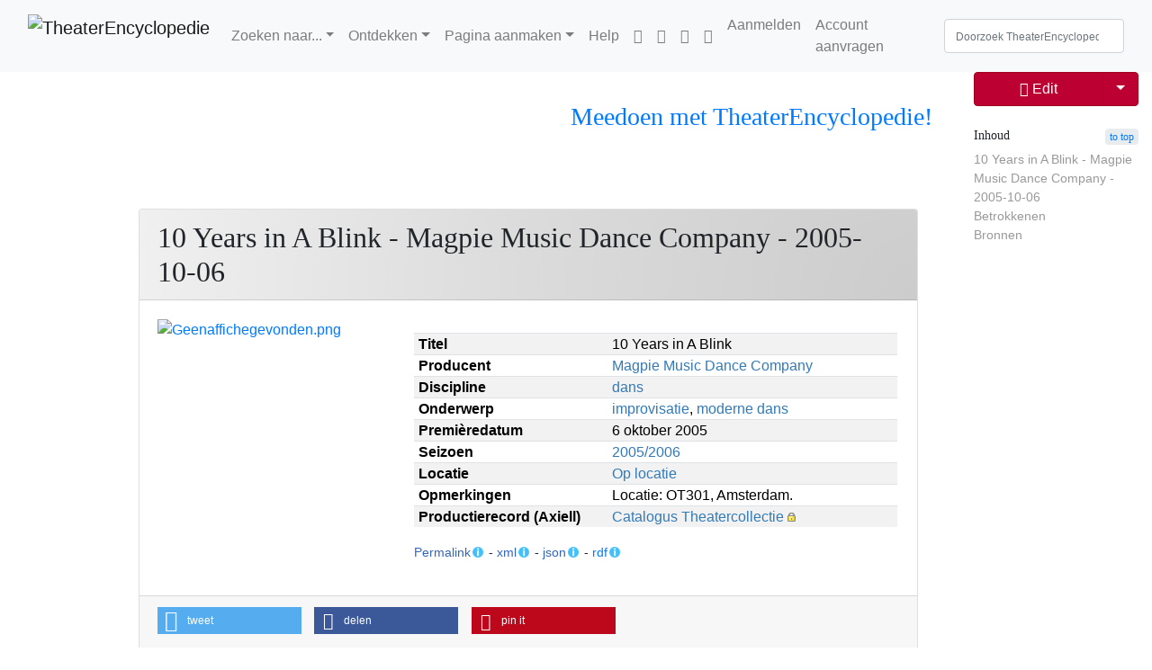

--- FILE ---
content_type: text/html; charset=UTF-8
request_url: https://theaterencyclopedie.nl/wiki/10_Years_in_A_Blink_-_Magpie_Music_Dance_Company_-_2005-10-06
body_size: 42556
content:
<!DOCTYPE html>
<html class="client-nojs" lang="nl" dir="ltr">
<head>
<meta charset="UTF-8"/>
<title>10 Years in A Blink - Magpie Music Dance Company - 2005-10-06 - TheaterEncyclopedie</title>
<script>document.documentElement.className="client-js";RLCONF={"wgBreakFrames":true,"wgSeparatorTransformTable":[",\t.",".\t,"],"wgDigitTransformTable":["",""],"wgDefaultDateFormat":"dmy","wgMonthNames":["","januari","februari","maart","april","mei","juni","juli","augustus","september","oktober","november","december"],"wgRequestId":"925bbb770571a821dd684066","wgCSPNonce":false,"wgCanonicalNamespace":"","wgCanonicalSpecialPageName":false,"wgNamespaceNumber":0,"wgPageName":"10_Years_in_A_Blink_-_Magpie_Music_Dance_Company_-_2005-10-06","wgTitle":"10 Years in A Blink - Magpie Music Dance Company - 2005-10-06","wgCurRevisionId":3225170,"wgRevisionId":3225170,"wgArticleId":66168,"wgIsArticle":true,"wgIsRedirect":false,"wgAction":"view","wgUserName":null,"wgUserGroups":["*"],"wgCategories":["Pagina's met dubbele sjabloonparameters","Productie","Productie-NLD","Licht Ellen Knops","Uitvoerende Michael Schumacher","Uitvoerende Katie Duck","Uitvoerende Masako Noguchi","Uitvoerende Sylvain Méret","Uitvoerende Vitor Garcia","Uitvoerende Martin Sonderkamp","Uitvoerende Eileen Standley","Uitvoerende Vincent Cacialano","Uitvoerende Sharon Smith","Uitvoering muziek Sébastien Branche","Uitvoering muziek Benjamin Klein","Uitvoering muziek Mary Oliver","Uitvoering muziek Petre Scafaru","Uitvoering muziek Krista Martynes","Uitvoering muziek Artur Matamoro-Vidal","Dans","Improvisatie","Seizoen 2005/2006","Moderne dans","Producties Magpie Music Dance Company","Premieres Op locatie"],"wgPageContentLanguage":"nl","wgPageContentModel":"wikitext","wgRelevantPageName":"10_Years_in_A_Blink_-_Magpie_Music_Dance_Company_-_2005-10-06","wgRelevantArticleId":66168,"wgIsProbablyEditable":false,"wgRelevantPageIsProbablyEditable":false,"wgRestrictionEdit":[],"wgRestrictionMove":[],"sdgDownArrowImage":"/w/extensions/SemanticDrilldown/skins/down-arrow.png","sdgRightArrowImage":"/w/extensions/SemanticDrilldown/skins/right-arrow.png","simpleBatchUploadMaxFilesPerBatch":{"*":1000},"wgVisualEditor":{"pageLanguageCode":"nl","pageLanguageDir":"ltr","pageVariantFallbacks":"nl"},"VEForAllToolbarNormal":[{"header":"visualeditor-toolbar-paragraph-format","title":"visualeditor-toolbar-format-tooltip","type":"menu","include":{"group":"format"},"promote":["paragraph"],"demote":["preformatted","blockquote"]},{"header":"visualeditor-toolbar-text-style","title":"visualeditor-toolbar-style-tooltip","include":["bold","italic","moreTextStyle"]},{"include":["link"]},{"header":"visualeditor-toolbar-structure","title":"visualeditor-toolbar-structure","type":"list","icon":"listBullet","include":{"group":"structure"},"demote":["outdent","indent"]},{"header":"visualeditor-toolbar-insert","title":"visualeditor-toolbar-insert","type":"list","icon":"add","label":"","include":["insertTable","specialCharacter","warningblock","preformatted","infoblock","ideablock","dontblock","pinblock"]}],"VEForAllToolbarWide":[{"header":"visualeditor-toolbar-paragraph-format","title":"visualeditor-toolbar-format-tooltip","type":"menu","include":{"group":"format"},"promote":["paragraph"],"demote":["preformatted","blockquote"]},{"header":"visualeditor-toolbar-text-style","title":"visualeditor-toolbar-style-tooltip","include":["bold","italic","moreTextStyle"]},{"include":["link"]},{"header":"visualeditor-toolbar-structure","title":"visualeditor-toolbar-structure","type":"list","icon":"listBullet","include":{"group":"structure"},"demote":["outdent","indent"]},{"header":"visualeditor-toolbar-insert","title":"visualeditor-toolbar-insert","type":"list","icon":"add","label":"","include":["media","insertTable","specialCharacter","warningblock","preformatted","infoblock","ideablock","dontblock","pinblock"]}],"wgPageFormsTargetName":null,"wgPageFormsAutocompleteValues":[],"wgPageFormsAutocompleteOnAllChars":false,"wgPageFormsFieldProperties":[],"wgPageFormsCargoFields":[],"wgPageFormsDependentFields":[],"wgPageFormsCalendarValues":[],"wgPageFormsCalendarParams":[],"wgPageFormsCalendarHTML":null,"wgPageFormsGridValues":[],"wgPageFormsGridParams":[],"wgPageFormsContLangYes":null,"wgPageFormsContLangNo":null,"wgPageFormsContLangMonths":[],"wgPageFormsHeightForMinimizingInstances":800,"wgPageFormsShowOnSelect":[],"wgPageFormsScriptPath":"/w/extensions/PageForms","edgValues":[],"wgPageFormsEDSettings":null,"wgAmericanDates":false,"srfFilteredConfig":null,"egMapsScriptPath":"/w/extensions/Maps/","egMapsDebugJS":false,"egMapsAvailableServices":["leaflet"],"egMapsLeafletLayersApiKeys":{"MapBox":"","MapQuestOpen":"","Thunderforest":"","GeoportailFrance":""},"wgMediaViewerOnClick":true,"wgMediaViewerEnabledByDefault":true,"wgEditSubmitButtonLabelPublish":false,"VEForAll":{"VisualEditorEnable":1}};
RLSTATE={"site.styles":"ready","user.styles":"ready","user":"ready","user.options":"loading","ext.visualEditor.desktopArticleTarget.noscript":"ready","skins.tweeki.mediawiki.styles":"ready","skins.tweeki.awesome.styles":"ready","skins.tweeki.styles":"ready","skins.tweeki.externallinks.styles":"ready","ext.smw.style":"ready","ext.smw.tooltip.styles":"ready","ext.srf.styles":"ready","ext.embedVideo.styles":"ready"};RLPAGEMODULES=["ext.smw.tooltips","ext.smw.style","ext.SimpleBatchUpload","smw.entityexaminer","site","mediawiki.page.ready","mediawiki.toc","mmv.head","mmv.bootstrap.autostart","ext.Shariff","ext.visualEditor.desktopArticleTarget.init","ext.visualEditor.targetLoader","ext.veforall.core.desktop","ext.embedVideo.overlay","skins.tweeki.messages","skins.tweeki.scripts"];</script>
<script>(RLQ=window.RLQ||[]).push(function(){mw.loader.implement("user.options@12s5i",function($,jQuery,require,module){mw.user.tokens.set({"patrolToken":"+\\","watchToken":"+\\","csrfToken":"+\\"});});});</script>
<link rel="stylesheet" href="/w/load.php?lang=nl&amp;modules=ext.embedVideo.styles%7Cext.smw.style%7Cext.smw.tooltip.styles%7Cext.srf.styles%7Cext.visualEditor.desktopArticleTarget.noscript%7Cskins.tweeki.awesome.styles%7Cskins.tweeki.externallinks.styles%7Cskins.tweeki.mediawiki.styles%7Cskins.tweeki.styles&amp;only=styles&amp;skin=tweeki"/>
<script async="" src="/w/load.php?lang=nl&amp;modules=startup&amp;only=scripts&amp;raw=1&amp;skin=tweeki"></script>
<style>#mw-indicator-mw-helplink {display:none;}</style>
<meta name="ResourceLoaderDynamicStyles" content=""/>
<link rel="stylesheet" href="/w/load.php?lang=nl&amp;modules=site.styles&amp;only=styles&amp;skin=tweeki"/>
<meta name="generator" content="MediaWiki 1.39.12"/>
<meta name="format-detection" content="telephone=no"/>
<meta name="twitter:card" content="summary_large_image"/>
<meta name="viewport" content="width=1000"/>
<meta name="viewport" content="width=device-width, initial-scale=1"/>
<link rel="alternate" type="application/rdf+xml" title="10 Years in A Blink - Magpie Music Dance Company - 2005-10-06" href="/w/index.php?title=Speciaal:RDFExporteren/10_Years_in_A_Blink_-_Magpie_Music_Dance_Company_-_2005-10-06&amp;xmlmime=rdf"/>
<link rel="apple-touch-icon" href="/w/images/4/43/Apple-touch-icon.png"/>
<link rel="icon" href="/w/images/6/64/Favicon.ico"/>
<link rel="search" type="application/opensearchdescription+xml" href="/w/opensearch_desc.php" title="TheaterEncyclopedie (nl)"/>
<link rel="EditURI" type="application/rsd+xml" href="https://theaterencyclopedie.nl/w/api.php?action=rsd"/>
<!-- Begin Extension:CSS --><link rel="stylesheet" href="[data-uri]"/><!-- End Extension:CSS -->
<!-- Begin Extension:CSS --><link rel="stylesheet" href="[data-uri]"/><!-- End Extension:CSS -->
<!-- Begin Extension:CSS --><link rel="stylesheet" href="[data-uri]"/><!-- End Extension:CSS -->
<meta property="og:title" content="10 Years in A Blink - Magpie Music Dance Company - 2005-10-06"/>
<meta property="og:site_name" content="TheaterEncyclopedie"/>
<meta property="og:url" content="https://theaterencyclopedie.nl/wiki/10_Years_in_A_Blink_-_Magpie_Music_Dance_Company_-_2005-10-06"/>
<meta property="og:image" content="https://theaterencyclopedie.nl/w/logo.png"/>
<meta property="article:modified_time" content="2025-05-09T18:33:26Z"/>
<meta property="article:published_time" content="2025-05-09T18:33:26Z"/>
<script type="application/ld+json">{"@context":"http:\/\/schema.org","@type":"Article","name":"10 Years in A Blink - Magpie Music Dance Company - 2005-10-06 - TheaterEncyclopedie","headline":"10 Years in A Blink - Magpie Music Dance Company - 2005-10-06 - TheaterEncyclopedie","mainEntityOfPage":"10 Years in A Blink - Magpie Music Dance Company - 2005-10-06","identifier":"https:\/\/theaterencyclopedie.nl\/wiki\/10_Years_in_A_Blink_-_Magpie_Music_Dance_Company_-_2005-10-06","url":"https:\/\/theaterencyclopedie.nl\/wiki\/10_Years_in_A_Blink_-_Magpie_Music_Dance_Company_-_2005-10-06","dateModified":"2025-05-09T18:33:26Z","datePublished":"2025-05-09T18:33:26Z","image":{"@type":"ImageObject","url":"https:\/\/theaterencyclopedie.nl\/w\/logo.png"},"author":{"@type":"Organization","name":"TheaterEncyclopedie","url":"https:\/\/theaterencyclopedie.nl","logo":{"@type":"ImageObject","url":"https:\/\/theaterencyclopedie.nl\/w\/logo.png","caption":"TheaterEncyclopedie"}},"publisher":{"@type":"Organization","name":"TheaterEncyclopedie","url":"https:\/\/theaterencyclopedie.nl","logo":{"@type":"ImageObject","url":"https:\/\/theaterencyclopedie.nl\/w\/logo.png","caption":"TheaterEncyclopedie"}},"potentialAction":{"@type":"SearchAction","target":"https:\/\/theaterencyclopedie.nl\/w\/index.php?title=Speciaal:Search&search={search_term}","query-input":"required name=search_term"}}</script>
</head>
<body class="mediawiki ltr sitedir-ltr mw-hide-empty-elt ns-0 ns-subject page-10_Years_in_A_Blink_-_Magpie_Music_Dance_Company_-_2005-10-06 rootpage-10_Years_in_A_Blink_-_Magpie_Music_Dance_Company_-_2005-10-06 skin-tweeki action-view tweeki-animateLayout tweeki-advanced tweeki-user-anon">			<header>
				<nav id="mw-navigation" class="navbar navbar-default navbar-fixed-top navbar-expand-lg fixed-top navbar-light bg-light">
					<div class="container-fluid">
						<a href="/wiki/Hoofdpagina" class="navbar-brand"><img src="https://theaterencyclopedie.nl/w/images/8/8a/TE_logo_RGB-03.svg" alt="TheaterEncyclopedie" /></a>
						<button type="button" class="navbar-toggler" data-toggle="collapse" data-target="#navbar" aria-controls="navbar" aria-expanded="false" aria-label="Toggle navigation">
							<span class="navbar-toggler-icon"></span>
						</button>

						<div id="navbar" class="collapse navbar-collapse">
															<ul class="navbar-nav mr-auto">
									<li class="nav-item dropdown"><a href="#" id="n-zoeken-naar..." class="nav-link dropdown-toggle" data-toggle="dropdown" aria-haspopup="true">Zoeken naar...</a><div class="dropdown-menu "><a href="/wiki/Personen" id="n-personen" tabindex="-1" class="dropdown-item">Personen</a><a href="/wiki/Voorstellingen" id="n-voorstellingen" tabindex="-1" class="dropdown-item">Voorstellingen</a><a href="/wiki/Theaters" id="n-theaters" tabindex="-1" class="dropdown-item">Theaters</a><a href="/wiki/Theaterwerken" id="n-theaterwerken" tabindex="-1" class="dropdown-item">Theaterwerk/Repertoire</a><a href="/wiki/Producenten_%26_gezelschappen" id="n-producenten-%26-gezelschappen" tabindex="-1" class="dropdown-item">Producenten & gezelschappen</a><a href="/wiki/Plaats" id="n-plaats" tabindex="-1" class="dropdown-item">Plaats</a><a href="/wiki/Jaar-Seizoen" id="n-jaar-seizoen" tabindex="-1" class="dropdown-item">Jaar/Seizoen</a><a href="/wiki/Achtergronden" id="n-achtergronden" tabindex="-1" class="dropdown-item">Achtergronden</a></div></li><li class="nav-item dropdown"><a href="#" id="n-ontdekken" class="nav-link dropdown-toggle" data-toggle="dropdown" aria-haspopup="true">Ontdekken</a><div class="dropdown-menu "><a href="/wiki/Tijdlijnen" id="n-tijdlijnen" tabindex="-1" class="dropdown-item">Tijdlijnen</a><a href="/wiki/Stambomen" id="n-stambomen" tabindex="-1" class="dropdown-item">Stambomen</a><a href="/wiki/Interviews" id="n-interviews" tabindex="-1" class="dropdown-item">Interviews</a><a href="/wiki/Achtergronden" id="n-achtergronden" tabindex="-1" class="dropdown-item">Achtergronden</a><a href="/wiki/In_Reprise" id="n-in-reprise" tabindex="-1" class="dropdown-item">In Reprise</a><a href="/wiki/Portal:Theater_Actueel" id="n-portal%3Atheater_actueel" tabindex="-1" class="dropdown-item">Theater Actueel</a></div></li><li class="nav-item dropdown"><a href="#" id="n-pagina-aanmaken" class="nav-link dropdown-toggle" data-toggle="dropdown" aria-haspopup="true">Pagina aanmaken</a><div class="dropdown-menu "><a href="/wiki/Formulier:Persoon" id="n-formulier%3Apersoon" tabindex="-1" class="dropdown-item">Persoon</a><a href="/wiki/Formulier:Productie" id="n-formulier%3Aproductie" tabindex="-1" class="dropdown-item">Voorstelling</a><a href="/wiki/Formulier:Werk" id="n-formulier%3Awerk" tabindex="-1" class="dropdown-item">Theaterwerk/Repertoire</a><a href="/wiki/Formulier:Producent" id="n-formulier%3Aproducent" tabindex="-1" class="dropdown-item">Producent</a><a href="/wiki/Formulier:Locatie" id="n-formulier%3Alocatie" tabindex="-1" class="dropdown-item">Locatie</a><a href="/wiki/Speciaal:Uploaden" id="n-speciaal%3Auploaden" tabindex="-1" class="dropdown-item">Multimedia/Afbeelding</a><a href="/wiki/Formulier:Multimedia" id="n-formulier%3Amultimedia" tabindex="-1" class="dropdown-item">Multimedia/Audiovisueel</a><a href="/wiki/Help:Het_aanmaken_van_pagina%27s#Het_aanmaken_van_nieuwe_pagina&#039;s" id="n-help%3A-het-aanmaken-van-pagina%27s%23het-aanmaken-van-nieuwe-pagina%27s" tabindex="-1" class="dropdown-item">Overige pagina's</a><a href="/wiki/Portal:Redactie" id="n-portal%3Aredactie" tabindex="-1" class="dropdown-item">Redactie</a></div></li><li class="nav-item"><a href="/wiki/Help:Introductie" id="n-help%3Aintroductie" class="nav-link">Help</a></li><li class="nav-item"><a href="https://nl-nl.facebook.com/Theaterencyclopedie.nl/" id="n-https%3A%2F%2Fnl-nl.facebook.com%2Ftheaterencyclopedie.nl%2F" class="nav-link"><span class="fab fa-facebook"></span></a></li><li class="nav-item"><a href="https://www.instagram.com/theaterencyclopedie/" id="n-https%3A%2F%2Fwww.instagram.com%2Ftheaterencyclopedie%2F" class="nav-link"><span class="fab fa-instagram"></span></a></li><li class="nav-item"><a href="https://www.linkedin.com/company/theaterencyclopedie/" id="n-https%3A%2F%2Fwww.linkedin.com%2Fcompany%2Ftheaterencyclopedie%2F" class="nav-link"><span class="fab fa-linkedin"></span></a></li><li class="nav-item"><a href="https://discord.com/invite/4bmC9nBeQR" id="n-https%3A%2F%2Fdiscord.com%2Finvite%2F4bmc9nbeqr" class="nav-link"><span class="fab fa-discord"></span></a></li>								</ul>
							
															<ul class="navbar-nav">
									<li class="nav-item"><a href="/w/index.php?title=Speciaal:Aanmelden&amp;returnto=10+Years+in+A+Blink+-+Magpie+Music+Dance+Company+-+2005-10-06" class="nav-link" title="Aanmelden [o]" accesskey="o">Aanmelden</a></li><li class="nav-item"><a href="/wiki/Speciaal:GebruikerAanvragen" class="nav-link" title="Registreer u vooral en meld u aan. Dit is echter niet verplicht.">Account aanvragen</a></li></ul>
			<form class="navbar-form navbar-right" action="/w/index.php" id="searchform">
				<div class="form-inline"><input type="search" name="search" placeholder="Doorzoek TheaterEncyclopedie" aria-label="Doorzoek TheaterEncyclopedie" autocapitalize="sentences" title="Doorzoek TheaterEncyclopedie [f]" accesskey="f" id="searchInput" class="search-query form-control"/><input class="searchButton btn d-none" type="submit" name="go" title="Naar een pagina met deze naam gaan als deze bestaat" id="mw-searchButton" value="OK"/>
				</div>
			</form><ul class="nav navbar-nav navbar-right">								</ul>
													</div>
					</div>
				</nav>
			</header>
				<main role="main">
			<div id="mw-page-base"></div>
			<div id="mw-head-base"></div>
			<a id="top"></a>


			<div id="contentwrapper" class="user-loggedout not-editable container-fluid with-navbar with-navbar-fixed">

				<div class="row">
					<div id="maincontentwrapper" class="col-md-9 offset-md-1">
									<!-- subnav -->
			<div id="page-header">
				<ul class="navigation nav nav-pills pull-right justify-content-end">
					<li class="nav nav-item btn-group"><a href="/wiki/Hoe_kan_ik_meeschrijven_aan_de_Theaterencyclopedie%3F" id="n-hoe-kan-ik-meeschrijven-aan-de-theaterencyclopedie%3F" class="nav-link"><h3 title="tekst" style="text-align:center;"><span id="Meedoen_met_TheaterEncyclopedie.21"></span><span class="mw-headline" id="Meedoen_met_TheaterEncyclopedie!">Meedoen met TheaterEncyclopedie!</span></h3></a></li>				</ul>
			</div>
			<!-- /subnav -->
		
						<!-- content -->
						<main role="main">
									<div class="mw-body" id="content">
			<div id="mw-js-message" style="display:none;"></div>
						<!-- sitenotice -->
			<div id="siteNotice"><div id="localNotice"><div class="sitenotice" lang="nl" dir="ltr"></div></div></div>
			<!-- /sitenotice -->
												<!-- bodyContent -->
			<div id="bodyContent">
								<div id="siteSub">Uit TheaterEncyclopedie</div>
								<div id="contentSub"></div>
												<div id="jump-to-nav" class="mw-jump">
					Ga naar:					<a href="#mw-navigation">navigatie</a>, 					<a href="#p-search">zoeken</a>
				</div>
				<div id="mw-content-text" class="mw-body-content mw-content-ltr" lang="nl" dir="ltr"><div class="mw-parser-output"><p><br />
</p>
<div class="row row-fluid clearfix mb-4">
<div class="col-xs-12 col-md-12">
<div class="card">
<div class="card-header d-flex justify-content-between">
<div id="toc" class="toc" role="navigation" aria-labelledby="mw-toc-heading"><input type="checkbox" role="button" id="toctogglecheckbox" class="toctogglecheckbox" style="display:none" /><div class="toctitle" lang="nl" dir="ltr"><h2 id="mw-toc-heading">Inhoud</h2><span class="toctogglespan"><label class="toctogglelabel" for="toctogglecheckbox"></label></span></div>
<ul>
<li class="toclevel-1"><a href="#10_Years_in_A_Blink_-_Magpie_Music_Dance_Company_-_2005-10-06"><span class="tocnumber">1</span> <span class="toctext">10 Years in A Blink - Magpie Music Dance Company - 2005-10-06</span></a></li>
<li class="toclevel-1"><a href="#Betrokkenen"><span class="tocnumber">2</span> <span class="toctext">Betrokkenen</span></a>
<ul>
<li class="toclevel-2"><a href="#Auteurs_en_makers"><span class="tocnumber">2.1</span> <span class="toctext">Auteurs en makers</span></a></li>
<li class="toclevel-2"><a href="#Rolverdeling_en_uitvoerenden"><span class="tocnumber">2.2</span> <span class="toctext">Rolverdeling en uitvoerenden</span></a></li>
</ul>
</li>
<li class="toclevel-1 tocsection-1"><a href="#Bronnen"><span class="tocnumber">3</span> <span class="toctext">Bronnen</span></a></li>
</ul>
</div>

<h2 class="card-title m-0"><span class="mw-headline" id="10_Years_in_A_Blink_-_Magpie_Music_Dance_Company_-_2005-10-06">10 Years in A Blink - Magpie Music Dance Company - 2005-10-06</span></h2>
</div>
<div class="card-body">
<div class="row">
<div class="col-sm-12 col-md-4 col-lg-4 pb-2">
<a href="/wiki/Bestand:Geenaffichegevonden.png" class="image"><img alt="Geenaffichegevonden.png" src="/w/images/1/11/Geenaffichegevonden.png" decoding="async" width="264" height="372" class="img-responsive" data-file-width="264" data-file-height="372" /></a><p class="mw-empty-elt"></p>
</div>
<div class="col-xs-12 col-md-8" style="padding: 1em;"><table class="table table-striped table-sm box-table-sm"><tbody><tr class="box-rij"><th class="box-label"><b>Titel</b></th><td class="box-info">10 Years in A Blink</td></tr><tr class="box-rij"><th class="box-label"><b>Producent</b></th><td class="box-info"><a href="/wiki/Magpie_Music_Dance_Company" title="Magpie Music Dance Company">Magpie Music Dance Company</a></td></tr><tr class="box-rij"><th class="box-label"><b>Discipline</b></th><td class="box-info"><a href="/wiki/Dans" title="Dans">dans</a></td></tr><tr class="box-rij"><th class="box-label"><b>Onderwerp</b></th><td class="box-info"><a href="/wiki/Improvisatie" title="Improvisatie">improvisatie</a>, <a href="/wiki/Moderne_dans" title="Moderne dans">moderne dans</a></td></tr><tr class="box-rij"><th class="box-label"><b>Premièredatum</b></th><td class="box-info">6 oktober 2005</td></tr><tr class="box-rij"><th class="box-label"><b>Seizoen</b></th><td class="box-info"><a href="/wiki/2005/2006" title="2005/2006">2005/2006</a></td></tr><tr class="box-rij"><th class="box-label"><b>Locatie</b></th><td class="box-info"><a href="/wiki/Op_locatie" title="Op locatie">Op locatie</a></td></tr><tr class="box-rij"><th class="box-label"><b>Opmerkingen</b></th><td class="box-info">Locatie: OT301, Amsterdam.</td></tr><tr class="box-rij"><th class="box-label"><b>Productierecord (Axiell)</b></th><td class="box-info"><a class="external text" href="https://theatercollectie.uva.nl/Details/productions/perform/500053791">Catalogus Theatercollectie</a></td></tr></tbody></table><small><span class="plainlinks newwin"><a class="external text" href="https://theaterencyclopedie.nl/id/01944072-c9f7-7027-9184-5ab2d2f6ab5b">Permalink</a></span><span class="smw-highlighter" data-type="6" data-state="persistent" data-title="Gegevens" title="Permanente link naar deze pagina. Gebruik ctrl-click om de link te kopiëren. Het complete adres is: theaterencyclopedie.nl/id/01944072-c9f7-7027-9184-5ab2d2f6ab5b"><span class="smwtticon info"></span><span class="smwttcontent">Permanente link naar deze pagina. Gebruik ctrl-click om de link te kopiëren.&lt;br&gt; Het complete adres is: &lt;br&gt; &lt;code&gt;theaterencyclopedie.nl/id/01944072-c9f7-7027-9184-5ab2d2f6ab5b&lt;/code&gt;</span></span> - <span class="plainlinks newwin"><a class="external text" href="https://theaterencyclopedie.nl/w/api.php?action=browsebysubject&amp;subject=10_Years_in_A_Blink_-_Magpie_Music_Dance_Company_-_2005-10-06&amp;format=xml">xml</a></span><span class="smw-highlighter" data-type="6" data-state="persistent" data-title="Gegevens" title="Semantische informatie in XML."><span class="smwtticon info"></span><span class="smwttcontent">Semantische informatie in XML.</span></span> - <span class="plainlinks newwin"><a class="external text" href="https://theaterencyclopedie.nl/w/api.php?action=browsebysubject&amp;subject=10_Years_in_A_Blink_-_Magpie_Music_Dance_Company_-_2005-10-06">json</a></span><span class="smw-highlighter" data-type="6" data-state="persistent" data-title="Gegevens" title="Semantische informatie in JSON."><span class="smwtticon info"></span><span class="smwttcontent">Semantische informatie in JSON.</span></span> - <span class="newwin"><a href="/wiki/Speciaal:RDFExporteren/10_Years_in_A_Blink_-_Magpie_Music_Dance_Company_-_2005-10-06" title="Speciaal:RDFExporteren/10 Years in A Blink - Magpie Music Dance Company - 2005-10-06">rdf</a></span><span class="smw-highlighter" data-type="6" data-state="persistent" data-title="Gegevens" title="Gestructureerde informatie in RDF/XML-formaat"><span class="smwtticon info"></span><span class="smwttcontent">Gestructureerde informatie in RDF/XML-formaat</span></span></small>
</div>
</div>
</div>
<div class="card-footer box-footer">
<div><div class="shariff noprint" data-lang="nl" data-services="[&quot;twitter&quot;,&quot;facebook&quot;,&quot;pinterest&quot;]"></div></div>
</div>
</div>
</div>
</div><div class="bg-light sysop-show"><div class="afbeelding-persoon-popup btn" data-toggle="modal" data-target="#pro-1">Afbeelding(en) uploaden namens en met toestemming van de auteur</div>
<div class="modal fade" id="pro-1" role="dialog">
<div class="modal-dialog modal-xl">
<div class="modal-content">
<div class="modal-header">
<div class="dropdown"><a href="/wiki/%C3%97" id="n-%26times%3B" class="close" data-dismiss="modal">&#215;</a></div>
<p id="modal-title" class="modal-titel-productie">Productiefoto's uploaden</p>
</div>
<div class="modal-body upload-profielfoto m-4">
<p class="titel-uploaden-tekst font-weight-bold">Uploaden van een foto</p>
<p class="font-italic">Enkele aanwijzingen</p>
<p>Upload hier <b>alleen</b> afbeeldingen van deze productie als je  via de producent <b>toestemming</b> hebt gekregen om de afbeeldingen te uploaden. Het is alleen mogelijk een foto te uploaden, wanneer je bent ingelogd. Als je nog geen account voor de TheaterEncyclopedie hebt, vraag die dan <a href="/wiki/Hoe_kan_ik_meeschrijven_aan_de_Theaterencyclopedie%3F" title="Hoe kan ik meeschrijven aan de Theaterencyclopedie?">hier</a> aan.
</p><p><small><i>Voorwaarden en licentie</i>
</small></p><p><small>Door het uploaden van de afbeelding verklaar ik dat de door mij geüploade afbeelding is toegevoegd na toestemming van de auteursrechthebbende en/of de producent van de productie, met als enige doel plaatsing op de kanalen van de Theaterencyclopedie.</small>
</p>
<ul class="stappen">
<li class="stap1">Stap 1 <div class="fileupload-container"> <label>Beschrijving:<br /><span class="mw-input"><textarea name="wfUploadDescription" cols="80" rows="8">{{Foto|Afgebeeld=|Onderwerp=10 Years in A Blink - Magpie Music Dance Company - 2005-10-06|Vervaardiger=|Ondertekening=~~~~|Uploadvanaf=10 Years in A Blink - Magpie Music Dance Company - 2005-10-06|Licentie=TE-licentie-2}}</textarea></span></label><br /> <span class="fileupload-dropzone fileinput-button"> <i class="glyphicon glyphicon-plus"></i> <span>Selecteer bestanden...</span> <!-- The file input field used as target for the file upload widget --><input class="fileupload" type="file" name="file" multiple="" data-url="/w/api.php" data-comment="Deze afbeelding is als test geupload met de Extension:SimpleBatchUpload SimpleBatch" /> </span><ul class="fileupload-results"></ul> </div></li>
<li class="stap2">Stap 2
<p>Om de nieuwe afbeelding weer te geven, kopieer je de bestandsnaam en plaats je de bestandsnaam in het onderdeel "Vrije aanvullende tekst" van het bewerkingsformulier van deze pagina. Er staat daar aanvullende uitleg!</p>
<p><i>Is het geuploade bestand een affiche van de voorstelling, plaats de afbeelding dan in het <b>veld afbeelding</b>!</i></p>
<p class="btn btn-light text-verder plainlinks newwin"><a class="external text" href="https://theaterencyclopedie.nl/w/index.php?title=10_Years_in_A_Blink_-_Magpie_Music_Dance_Company_-_2005-10-06&amp;action=formedit">Verder met afbeelding plaatsen...</a></p>
</li>
</ul>
</div>
<div class="modal-footer">
<div class="btn-group mr-2"><a href="/wiki/Stop" id="n-stop" class="btn btn-secondary" data-dismiss="modal">Stop</a></div>
</div>
</div>
</div>
</div> 


</div>
<table class="table table-striped" style="width: 100%;"></table>
<p><br />
</p>
<h2><span class="mw-headline" id="Betrokkenen">Betrokkenen</span></h2>
<p>De onderstaande personen hebben een (in)directe bijdrage geleverd aan de realisatie van de theaterproductie (in voorkomende gevallen op basis van- of uitgaande van een bestaand werk). <span class="plainlinks"><a class="external text" href="https://theaterencyclopedie.nl/w/index.php?title=10_Years_in_A_Blink_-_Magpie_Music_Dance_Company_-_2005-10-06&amp;action=formedit">Aanvullingen zijn welkom</a></span>.
</p>
<h3><span class="mw-headline" id="Auteurs_en_makers">Auteurs en makers</span></h3>
<p><small class="text-muted"><b>NB</b>: Op dit moment worden specificaties (bijv. 'assistent', 'dialogen', 'ontwerp') nog niet meegenomen vanuit de premièredatabase. Deze informatie is op te vragen via <a class="external text" href="mailto:theatercollectie@uva.nl">de Theatercollectie</a>.</small>
</p><p>Aan de realisatie van deze productie hebben meegewerkt: 
</p>
<div class="team"><ul></ul></div>
<p><br />
</p>
<div class="team"><ul></ul></div>
<p><br />
</p>
<div class="team"><ul><li>Licht: <a href="/wiki/Ellen_Knops" title="Ellen Knops">Ellen Knops</a></li></ul></div>
<p><br />
</p>
<h3><span class="mw-headline" id="Rolverdeling_en_uitvoerenden">Rolverdeling en uitvoerenden</span></h3>
<p><small class="text-muted"><b>NB</b>: De rolbenamingen zijn veelal direct overgenomen zoals in het originele programmaboekje vermeld, en kunnen zodoende verouderde termen bevatten. Zie ook <a href="/wiki/Help:Betrokkenen_bij_realisatie#Rolverdeling_en_uitvoerenden_-_Onderdeel_1" title="Help:Betrokkenen bij realisatie">deze pagina</a>.</small> 
</p>
<div class="rolverdeling">
<p><a href="/wiki/Vincent_Cacialano" title="Vincent Cacialano">Vincent Cacialano</a><br />
<a href="/wiki/Katie_Duck" title="Katie Duck">Katie Duck</a><br />
<a href="/wiki/Vitor_Garcia" title="Vitor Garcia">Vitor Garcia</a><br />
<a href="/wiki/Sylvain_M%C3%A9ret" title="Sylvain Méret">Sylvain Méret</a><br />
<a href="/wiki/Masako_Noguchi" title="Masako Noguchi">Masako Noguchi</a><br />
<a href="/wiki/Michael_Schumacher" title="Michael Schumacher">Michael Schumacher</a><br />
<a href="/wiki/Sharon_Smith" title="Sharon Smith">Sharon Smith</a><br />
<a href="/wiki/Martin_Sonderkamp" title="Martin Sonderkamp">Martin Sonderkamp</a><br />
<a href="/wiki/Eileen_Standley" title="Eileen Standley">Eileen Standley</a><br />
</p>
</div>
<div class="team"><ul></ul></div>
<p><br />
</p>
<div class="team"><ul></ul></div>
<p>Muzikale uitvoering: <a href="/wiki/S%C3%A9bastien_Branche" title="Sébastien Branche">Sébastien Branche</a>, <a href="/wiki/Benjamin_Klein" title="Benjamin Klein">Benjamin Klein</a>, <a href="/wiki/Mary_Oliver" title="Mary Oliver">Mary Oliver</a>, <a href="/wiki/Petre_Scafaru" title="Petre Scafaru">Petre Scafaru</a>, <a href="/wiki/Krista_Martynes" title="Krista Martynes">Krista Martynes</a> en <a href="/wiki/Artur_Matamoro-Vidal" title="Artur Matamoro-Vidal">Artur Matamoro-Vidal</a>
</p><p><br />
</p>
<h2><span class="mw-headline" id="Bronnen">Bronnen</span></h2>
<ul><li><a href="/wiki/Productiedatabase" title="Productiedatabase">Productiedatabase</a></li></ul>
<p><br />
</p>
<!-- 
NewPP limit report
Cached time: 20260121104316
Cache expiry: 0
Reduced expiry: true
Complications: [show‐toc]
[SMW] In‐text annotation parser time: 0.007 seconds
CPU time usage: 0.144 seconds
Real time usage: 0.201 seconds
Preprocessor visited node count: 1004/1000000
Post‐expand include size: 21126/2097152 bytes
Template argument size: 2411/2097152 bytes
Highest expansion depth: 13/100
Expensive parser function count: 7/100
Unstrip recursion depth: 0/20
Unstrip post‐expand size: 1199/5000000 bytes
-->
<!--
Transclusion expansion time report (%,ms,calls,template)
100.00%  124.067      1 -total
 62.04%   76.965      1 Sjabloon:Productie
 30.62%   37.992      1 Sjabloon:Productiepagina_realisatie
  9.50%   11.788     13 Sjabloon:Box/rij
  9.08%   11.270      1 Sjabloon:Productiepagina_upload_foto_pro
  7.18%    8.910      1 Sjabloon:Productie_extra_info
  7.15%    8.875      1 Sjabloon:Box/LD-linking
  6.49%    8.053      1 Sjabloon:Box/top
  6.39%    7.926      1 Sjabloon:Box/datum
  4.78%    5.925      1 Sjabloon:Box/CSS
-->
</div></div>								<div class="printfooter">
				Overgenomen van "<a dir="ltr" href="https://theaterencyclopedie.nl/w/index.php?title=10_Years_in_A_Blink_-_Magpie_Music_Dance_Company_-_2005-10-06&amp;oldid=3225170">https://theaterencyclopedie.nl/w/index.php?title=10_Years_in_A_Blink_-_Magpie_Music_Dance_Company_-_2005-10-06&amp;oldid=3225170</a>"				</div>
												<div id="catlinks" class="catlinks" data-mw="interface"><div id="mw-normal-catlinks" class="mw-normal-catlinks"><a href="/wiki/Speciaal:Categorie%C3%ABn" title="Speciaal:Categorieën">Categorieën</a>: <ul><li><a href="/wiki/Categorie:Productie" title="Categorie:Productie">Productie</a></li><li><a href="/wiki/Categorie:Productie-NLD" title="Categorie:Productie-NLD">Productie-NLD</a></li><li><a href="/wiki/Categorie:Licht_Ellen_Knops" title="Categorie:Licht Ellen Knops">Licht Ellen Knops</a></li><li><a href="/wiki/Categorie:Uitvoerende_Michael_Schumacher" title="Categorie:Uitvoerende Michael Schumacher">Uitvoerende Michael Schumacher</a></li><li><a href="/wiki/Categorie:Uitvoerende_Katie_Duck" title="Categorie:Uitvoerende Katie Duck">Uitvoerende Katie Duck</a></li><li><a href="/wiki/Categorie:Uitvoerende_Masako_Noguchi" title="Categorie:Uitvoerende Masako Noguchi">Uitvoerende Masako Noguchi</a></li><li><a href="/wiki/Categorie:Uitvoerende_Sylvain_M%C3%A9ret" title="Categorie:Uitvoerende Sylvain Méret">Uitvoerende Sylvain Méret</a></li><li><a href="/wiki/Categorie:Uitvoerende_Vitor_Garcia" title="Categorie:Uitvoerende Vitor Garcia">Uitvoerende Vitor Garcia</a></li><li><a href="/wiki/Categorie:Uitvoerende_Martin_Sonderkamp" title="Categorie:Uitvoerende Martin Sonderkamp">Uitvoerende Martin Sonderkamp</a></li><li><a href="/wiki/Categorie:Uitvoerende_Eileen_Standley" title="Categorie:Uitvoerende Eileen Standley">Uitvoerende Eileen Standley</a></li><li><a href="/wiki/Categorie:Uitvoerende_Vincent_Cacialano" title="Categorie:Uitvoerende Vincent Cacialano">Uitvoerende Vincent Cacialano</a></li><li><a href="/wiki/Categorie:Uitvoerende_Sharon_Smith" title="Categorie:Uitvoerende Sharon Smith">Uitvoerende Sharon Smith</a></li><li><a href="/wiki/Categorie:Uitvoering_muziek_S%C3%A9bastien_Branche" title="Categorie:Uitvoering muziek Sébastien Branche">Uitvoering muziek Sébastien Branche</a></li><li><a href="/wiki/Categorie:Uitvoering_muziek_Benjamin_Klein" title="Categorie:Uitvoering muziek Benjamin Klein">Uitvoering muziek Benjamin Klein</a></li><li><a href="/wiki/Categorie:Uitvoering_muziek_Mary_Oliver" title="Categorie:Uitvoering muziek Mary Oliver">Uitvoering muziek Mary Oliver</a></li><li><a href="/wiki/Categorie:Uitvoering_muziek_Petre_Scafaru" title="Categorie:Uitvoering muziek Petre Scafaru">Uitvoering muziek Petre Scafaru</a></li><li><a href="/wiki/Categorie:Uitvoering_muziek_Krista_Martynes" title="Categorie:Uitvoering muziek Krista Martynes">Uitvoering muziek Krista Martynes</a></li><li><a href="/wiki/Categorie:Uitvoering_muziek_Artur_Matamoro-Vidal" title="Categorie:Uitvoering muziek Artur Matamoro-Vidal">Uitvoering muziek Artur Matamoro-Vidal</a></li><li><a href="/wiki/Categorie:Dans" title="Categorie:Dans">Dans</a></li><li><a href="/wiki/Categorie:Improvisatie" title="Categorie:Improvisatie">Improvisatie</a></li><li><a href="/wiki/Categorie:Seizoen_2005/2006" title="Categorie:Seizoen 2005/2006">Seizoen 2005/2006</a></li><li><a href="/wiki/Categorie:Moderne_dans" title="Categorie:Moderne dans">Moderne dans</a></li><li><a href="/wiki/Categorie:Producties_Magpie_Music_Dance_Company" title="Categorie:Producties Magpie Music Dance Company">Producties Magpie Music Dance Company</a></li><li><a href="/wiki/Categorie:Premieres_Op_locatie" title="Categorie:Premieres Op locatie">Premieres Op locatie</a></li></ul></div><div id="mw-hidden-catlinks" class="mw-hidden-catlinks mw-hidden-cats-hidden">Verborgen categorie: <ul><li><a href="/wiki/Categorie:Pagina%27s_met_dubbele_sjabloonparameters" title="Categorie:Pagina&#039;s met dubbele sjabloonparameters">Pagina&#039;s met dubbele sjabloonparameters</a></li></ul></div></div>												<div class="visualClear"></div>
							</div>
			<!-- /bodyContent -->
		</div>
								</main>
						<!-- /content -->
					</div>

			<!-- sidebar-right -->

				<div id="sidebar-right" class="col-md-2 sidebar-sticky">
					<div class="btn-group btn-block dropdown"><a href="/w/index.php?title=10_Years_in_A_Blink_-_Magpie_Music_Dance_Company_-_2005-10-06&amp;action=formedit" id="ca-edit" name="ca-edit-ext" class="btn btn-primary" title="Deze pagina bewerken [e]" accesskey="e"><span class="fa fa-pen"></span> Edit </a><a class="dropdown-toggle dropdown-toggle-split btn btn-primary" href="#" data-toggle="dropdown" aria-haspopup="true"><span class="sr-only">Toggle Dropdown</span></a><div class="dropdown-menu dropdown-menu-right"><a class="dropdown-item" href="/w/index.php?title=10_Years_in_A_Blink_-_Magpie_Music_Dance_Company_-_2005-10-06&amp;action=history" id="ca-history" tabindex="-1" title="Eerdere versies van deze pagina [h]" accesskey="h">Geschiedenis weergeven</a></div></div><div id="tweekiTOC"></div><div class="btn-group btn-block active"><a href="/wiki/10_Years_in_A_Blink_-_Magpie_Music_Dance_Company_-_2005-10-06" id="n-%7B%7Bfullpagename%7D%7D" class="btn btn-default btn-sm ve-annuleren-link hidden active">Bewerken annuleren</a></div>				</div>

			<!-- /sidebar-right -->
						</div>
			</div>
		</main>


			<footer id="footer" role="contentinfo" class="footer footer-sticky bg-light">
				<div class="container-fluid">
					<div class="row">
						<div class="col-12 col-sm footer-widget"><ul id="footer-places"><li id="footer-places-privacy"><a href="/wiki/TheaterEncyclopedie:Privacybeleid">Privacybeleid</a></li><li id="footer-places-about"><a href="/wiki/TheaterEncyclopedie:Over">Over TheaterEncyclopedie</a></li><li id="footer-places-disclaimer"><a href="/wiki/TheaterEncyclopedie:Algemeen_voorbehoud">Voorbehoud</a></li></ul></div><div class="col-12 col-sm footer-widget"><ul id="footer-custom"><li class="dropup"><a href="/w/index.php?title=Speciaal:Aanmelden&amp;returnto=10+Years+in+A+Blink+-+Magpie+Music+Dance+Company+-+2005-10-06" title="Aanmelden [o]" accesskey="o">Aanmelden</a></li><li class="dropup"><a href="/wiki/Speciaal:GebruikerAanvragen" title="Registreer u vooral en meld u aan. Dit is echter niet verplicht.">Account aanvragen</a></li></ul></div><div class="col-12 col-sm footer-widget"><ul id="footer-icons"><li id="footer-poweredbyico"><span><a href="https://www.mediawiki.org/">Powered by MediaWiki</a></span><span><a href="https://www.semantic-mediawiki.org/wiki/Semantic_MediaWiki">Powered by Semantic MediaWiki</a></span></li></ul></div><div class="dropup"><a href="INVALID-TITLE:&lt;div class=&quot;col-12 col-sm footer-widget test&quot;&gt;" id="n-%3Cdiv-class%3D%22col-12-col-sm-footer-widget-test%22%3E"><div class="col-12 col-sm footer-widget test"></a></div><div class="dropup"><a href="INVALID-TITLE:&lt;div class=&quot;btn&quot;&gt;" id="n-%3Cdiv-class%3D%22btn%22%3E"><div class="btn"></a></div><div class="dropup"><a href="/wiki/Colofon" id="n-colofon"><span class="mr-4">Colofon</span></a></div><div class="dropup"><a href="http://www.wikiwerkers.nl" id="n-http%3A%2F%2Fwww.wikiwerkers.nl"><span class="mr-4">Vormgeving door WikiWerkers</span></a></div><div class="dropup"><a href="https://professional.wiki" id="n-https%3A%2F%2Fprofessional.wiki"><span class="mr-4">Services door Professional Wiki</span></a></div><div class="dropup"><a href="INVALID-TITLE:&lt;/div&gt;&lt;/div&gt;" id="n-%3C%2Fdiv%3E%3C%2Fdiv%3E"></div></div></a></div><div class="dropup"><a href="INVALID-TITLE:&lt;div class=&quot;col-12 col-sm footer-widget&quot;&gt;" id="n-%3Cdiv-class%3D%22col-12-col-sm-footer-widget%22%3E"><div class="col-12 col-sm footer-widget"></a></div><div class="dropup"><a href="INVALID-TITLE:&lt;div class=&quot;btn&quot;&gt;" id="n-%3Cdiv-class%3D%22btn%22%3E"><div class="btn"></a></div><div class="dropup"><a href="https://creativecommons.org/licenses/by-sa/4.0/deed.nl" id="n-https%3A%2F%2Fcreativecommons.org%2Flicenses%2Fby-sa%2F4.0%2Fdeed.nl">Creative Commons Naamsvermelding/Gelijk delen; <span class="ml-1 mr-4">Onder deze licentie zijn de teksten op de Theaterencyclopedie beschikbaar. Er kunnen aanvullende voorwaarden van toepassing zijn.</span></a></div><div class="dropup"><a href="https://creativecommons.org/publicdomain/zero/1.0/deed.nl" id="n-https%3A%2F%2Fcreativecommons.org%2Fpublicdomain%2Fzero%2F1.0%2Fdeed.nl">Licentie CC0; <span class="ml-1 mr-4">Onder deze licentie zijn de datagegevens van de producties beschikbaar en dus vrij te gebruiken.</span></a></div><div class="dropup"><a href="https://theaterencyclopedie.nl/wiki/Help:Rechten" id="n-https%3A%2F%2Ftheaterencyclopedie.nl%2Fwiki%2Fhelp%3Arechten">Pagina over rechten afbeeldingen; <span class="ml-1 mr-4">Op deze pagina kunt u algemene informatie vinden over de afbeeldingen. Ook kunt u informatie vinden op de bijbehorende bestandspagina.</span></a></div><div class="dropup"><a href="INVALID-TITLE:&lt;/div&gt;&lt;/div&gt;" id="n-%3C%2Fdiv%3E%3C%2Fdiv%3E"></div></div></a></div>					</div>
				</div>
			</footer>
			</body>
</html>
<script src="https://www.googletagmanager.com/gtag/js?id=G-3D6TCQ94XC" async=""></script><script>
window.dataLayer = window.dataLayer || [];

function gtag(){dataLayer.push(arguments);}
gtag('js', new Date());
gtag('config', 'G-3D6TCQ94XC', {"anonymize_ip":true});
</script>

<script>(RLQ=window.RLQ||[]).push(function(){mw.config.set({"wgPageParseReport":{"smw":{"limitreport-intext-parsertime":0.007},"limitreport":{"cputime":"0.144","walltime":"0.201","ppvisitednodes":{"value":1004,"limit":1000000},"postexpandincludesize":{"value":21126,"limit":2097152},"templateargumentsize":{"value":2411,"limit":2097152},"expansiondepth":{"value":13,"limit":100},"expensivefunctioncount":{"value":7,"limit":100},"unstrip-depth":{"value":0,"limit":20},"unstrip-size":{"value":1199,"limit":5000000},"timingprofile":["100.00%  124.067      1 -total"," 62.04%   76.965      1 Sjabloon:Productie"," 30.62%   37.992      1 Sjabloon:Productiepagina_realisatie","  9.50%   11.788     13 Sjabloon:Box/rij","  9.08%   11.270      1 Sjabloon:Productiepagina_upload_foto_pro","  7.18%    8.910      1 Sjabloon:Productie_extra_info","  7.15%    8.875      1 Sjabloon:Box/LD-linking","  6.49%    8.053      1 Sjabloon:Box/top","  6.39%    7.926      1 Sjabloon:Box/datum","  4.78%    5.925      1 Sjabloon:Box/CSS"]},"cachereport":{"timestamp":"20260121104316","ttl":0,"transientcontent":true}}});mw.config.set({"wgBackendResponseTime":636});});</script>
</body>
</html>